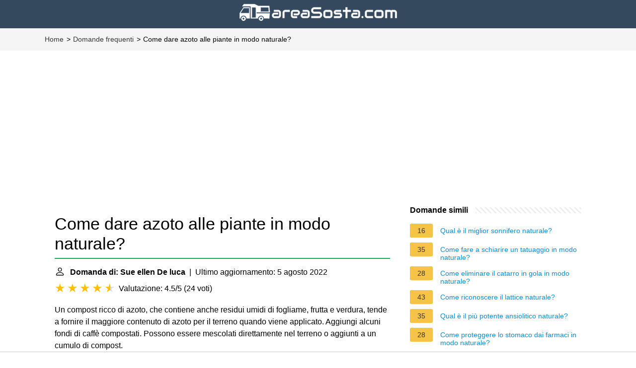

--- FILE ---
content_type: text/html; charset=UTF-8
request_url: https://areasosta.com/faq/come-dare-azoto-alle-piante-in-modo-naturale
body_size: 9936
content:
<!DOCTYPE html>
<html lang="it">
<head>
    <meta charset="utf-8">
    <meta http-equiv="X-UA-Compatible" content="IE=edge">
    <meta name="viewport" content="width=device-width, initial-scale=1, maximum-scale=1">
    <meta name="verification" content="76a5f6201e7b6901c8632e8c20b38dee">
    <title>Come dare azoto alle piante in modo naturale?</title>
    <meta name="description" content="Un compost ricco di azoto, che contiene anche residui umidi di fogliame, frutta e verdura, tende a fornire il maggiore contenuto di azoto per il terreno quando">
    <link rel="mask-icon" href="/safari-pinned-tab.svg" color="#5bbad5">
    <link rel="apple-touch-icon" sizes="76x76" href="/apple-touch-icon.png">
    <link rel="icon" type="image/png" sizes="32x32" href="/favicon-32x32.png">
    <link rel="icon" type="image/png" sizes="16x16" href="/favicon-16x16.png">
    <link href="/assets/css/main-faq.css" rel="stylesheet" type="text/css" media="screen">
    
                                <script async src="https://tags.refinery89.com/v2/areasostacom.js"></script>
    
    
            <style>
            /*** Start global ***/
            *,
            *::before,
            *::after {
                box-sizing: border-box;
            }
            html {
                font-family: sans-serif;
                line-height: 1.15;
                -webkit-text-size-adjust: 100%;
                -webkit-tap-highlight-color: rgba($black, 0);
            }
            body {
                margin: 0;
                font-size: 1rem;
                font-weight: 400;
                line-height: 1.5;
                color: #000;
                font-family: Arial,Helvetica,sans-serif;
                overflow-x: hidden;
            }
            aside, footer, header, main {
                display: block;
            }
            h1, h2, h3, h4, h5, h6 {
                margin-top: 0;
                margin-bottom: 15px;
            }
            h1 {
                font-size: 2.1rem;
                line-height: 1.2;
            }
            a {
                color: #0090e3;
                text-decoration: none;
            }
            a:hover {
                text-decoration: underline;
            }
            h3 {
                margin:30px 0 10px 0;
            }
            h3 a {
                text-decoration: none;
            }
            .container {
                width: 1100px;
                max-width: 100%;
                margin: auto;
                display: flex;
            }
            @media screen and (max-width: 768px) {
                .container {
                    display: block;
                }
            }
            header .container,
            footer .container {
                padding-left: 20px;
                padding-right: 20px;
                align-items: center;
            }
            .btn {
                background: #0090e3;
                color: #fff;
                border-radius: 3px;
                padding: 5px 10px;
                display: inline-flex;
                align-items: center;
            }
            .btn:hover {
                text-decoration: none;
            }
            .btn-red {
                background: #f05555;
            }
            .btn svg {
                margin-right: 10px;
                fill: #000;
                width:18px;
                height: 18px;
            }
            /*** Start header ***/
            header {
                background-color: #34495e;
                text-align: center;
            }
            @media screen and (max-width: 768px) {
                .logo {
                    margin: auto;
                }
            }
            .logo svg  {
                position: relative;
            }
            @media screen and (max-width: 768px) {
                .logo svg  {
                    top: 0;
                }
            }
            .search-header {
                position: relative;
                width: 100%;
            }
            .search-header .input-group {
                border: 1px solid #ddd;
                border-radius: 5px;
                display: flex;
                background: #fff;
                align-items: center;
            }
            .search-header .input-group svg {
                margin: 0 5px 0 15px;
            }
            #search-header-input {
                padding:12px 10px;
                width: calc(100% - 40px);
                border: none;
                border-radius: 5px;
                outline:none;
            }
            #search-header-result {
                position: absolute;
                top: 55px;
                list-style: none;
                touch-action: manipulation;
                background: #fff;
                padding: 15px;
                width: 100%;
                border: 1px solid #ddd;
                border-radius: 5px;
                z-index: 5;
                box-shadow: 0 0 20px rgba(0,0,0, 0.1);
            }
            @media screen and (max-width: 768px) {
                #search-header-result {
                    width: calc(100vw - 40px);
                }
            }
            #search-header-result:after {
                transform: rotate(135deg);
                width: 12px;
                height: 12px;
                top: -7px;
                content: '';
                display: block;
                position: absolute;
                background: #fff;
                left: 48%;
                border: 1px solid #ddd;
                border-top: 0 none;
                border-right: 0 none;
            }
            #search-header-result ul {
                padding:0;
                margin:0;
                list-style:none;
            }
            #search-header-result ul li {
                border-bottom: 1px solid #e5e5e5;
                display: block;
                padding: .5rem 0;
            }
            #search-header-result ul li:last-child {
                border:none;
            }
            .main-nav {
                margin-left: 50px;
                order: 2;
                display: flex;
                align-items: center;
            }
            @media screen and (max-width: 768px) {
                .main-nav {
                    margin: auto;
                }
            }
            .main-nav ul {
                display: flex;
                list-style:none;
                padding:0;
                margin:0;
            }
            .main-nav ul li {
                margin:0 15px;
                white-space: nowrap;
                list-style:none;
            }
            .main-nav ul li:first-child {
                margin-left: 0;
            }
            .main-nav ul li:last-child {
                margin-right: 0;
            }
            .main-nav ul li a{
                color: #fff;
                padding: 10px 0;
                display: inline-block;
            }



            /*** Start content ***/
            main {
                width: 65%;
            }
            .full {
                width: 100%;
            }
            aside {
                width: 35%;
            }
            main, aside {
                padding: 30px 20px;
            }
            @media screen and (max-width: 768px) {
                main, aside {
                    width: 100%;
                }
            }
            aside .inner {
                margin-bottom: 30px;
            }
            aside .inner .title-holder {
                position: relative;
            }
            aside .inner .title-holder:before {
                content: "";
                position: absolute;
                left: 0;
                bottom: 6px;
                width: 100%;
                height: 12px;
                background-image: linear-gradient(45deg, #eeeeee 20%, #ffffff 20%, #ffffff 50%, #eeeeee 50%, #eeeeee 70%, #ffffff 70%, #ffffff 100%);
                background-size: 10px 10px;
            }
            aside .inner .title {
                background: #fff;
                display: inline-block;
                font-weight: bold;
                padding-right: 15px;
                position: relative;
            }
            aside .inner ul {
                margin:0;
                padding: 15px 0;
                list-style:none;
                background: #fff;
                border-bottom: 2px solid #eee;
            }
            aside .inner ul li {
                margin-bottom: 10px;
                display: flex;
                line-height: normal; font-size: 0.9rem;
            }
            aside .inner ul li span {
                background: #f5c345;
                color: #333;
                padding: 0 15px;
                margin: 0 15px 0 0;
                border-radius: 3px;
                font-size: 0.9rem;
                height: 28px;
                display: inline-flex;
                align-items: center;
            }
            aside .inner ul li a {
                display: inline-block;
                margin-top: 6px;
            }
            .rating__stars {
                --star-size: 24px;
                --star-color: #ddd;
                --star-background: #ffbf00;
                --percent: calc(var(--rating) / 5 * 100%);
                display: inline-block;
                font-size: var(--star-size);
                font-family: Times;
                position: relative;
                top: 2px;
            }
            .rating__stars:before {
                content: '★★★★★';
                letter-spacing: 3px;
                background: linear-gradient(90deg, var(--star-background) var(--percent), var(--star-color) var(--percent));
                -webkit-background-clip: text;
                -webkit-text-fill-color: transparent;
            }
            .embed-responsive {
                position: relative;
                display: block;
                width: 100%;
                padding: 0;
                overflow: hidden;
            }
            .embed-responsive:before {
                display: block;
                content: "";
                padding-top: 56.25%;
            }
            .embed-responsive iframe {
                position: absolute;
                top: 0;
                bottom: 0;
                left: 0;
                width: 100%;
                height: 100%;
                border: 0;
            }

            @media only screen and (max-width:1199px){
                #breadcrumb{
                    display:none;
                }
                footer{
                    color:#6a6a6a;
                    font-size:14px;
                    margin:20px 0 0;
                    padding:0 0 10px;
                    background-color:#2e2e2e;
                }
                footer h5{
                    color:#fff;
                    font-size:14px;
                    text-align:center;
                }
                footer #pre-footer{
                    font-size:13px;
                    padding:20px 0;
                    font-weight:500;
                    margin:0 0 10px;
                    text-align:center;
                    background-color:#333;
                }
                footer #pre-footer .lfloat{
                    float:none;
                }
                footer #pre-footer .container{
                    margin:0 auto;
                }
                footer #pre-footer p{
                    padding:10px 0 0;
                }
                footer #pre-footer div.block-typologies,footer #pre-footer div.block-info{
                    padding:20px 0 0;
                }
                footer #pre-footer ul{
                    padding:10px 0 0;
                }
                footer #pre-footer ul li{
                    padding:10px 0;
                    list-style:none;
                    border-bottom:1px solid #3b3b3b;
                }
                footer a{
                    color:#6a6a6a;
                    text-decoration:none;
                }
                footer>p{
                    text-align:center;
                }
            }
            @media only screen and (min-width:1199px){
                #breadcrumb{
                    font-size:14px;
                    padding:12px 0;
                    background-color:#f5f5f5;
                }
                #breadcrumb ul li{
                    float:left;
                    list-style:none;
                }
                #breadcrumb ul li:after{
                    content:'>';
                    padding-left:2px;
                    padding-right:5px;
                    display:inline-block;
                }
                #breadcrumb ul li:last-child:after{
                    content:'';
                }
                #breadcrumb ul a{
                    color:#333;
                }
                #breadcrumb ul a:hover{
                    color:#1aaf5d;
                    text-decoration:underline;
                }
                footer{
                    color:#6a6a6a;
                    font-size:14px;
                    margin:20px 0 0;
                    padding:0 0 10px;
                    background-color:#2e2e2e;
                }
                footer h5{
                    color:#fff;
                    font-size:14px;
                }
                footer #pre-footer{
                    font-size:13px;
                    padding:20px 0;
                    font-weight:500;
                    margin:0 0 10px;
                    background-color:#333;
                }
                footer #pre-footer p{
                    padding:10px 0 0;
                }
                footer #pre-footer div.block{
                    width:380px;
                }
                footer #pre-footer div.block-typologies{
                    padding:0 30px;
                }
                footer #pre-footer ul{
                    padding:10px 0 0;
                }
                footer #pre-footer ul li{
                    padding:10px 0;
                    list-style:none;
                    border-bottom:1px solid #3b3b3b;
                }
                footer a{
                    color:#6a6a6a;
                    text-decoration:none;
                }
                footer a:hover{
                    color:#1aaf5d;
                    text-decoration:underline;
                }
            }
            .d-none {
                display: none;
            }
            .d-block {
                display: block;
            }

            @media (min-width: 992px) {
                .d-md-block {
                    display: block!important;
                }
                .d-md-none {
                    display: none!important;
                }
            }
            @media only screen and (max-width: 1199px) {
                footer #pre-footer .container {
                    max-width: 300px !important;
                }
            }
            .report-it {
                display: inline-flex;
                align-items: center;
                margin: 0 0 10px 0;
            }
            .view-url,
            .report-it a {
                color: #aaa;
                text-decoration: none;
            }
            a:hover {
                text-decoration: underline;
            }
            .report-it svg {
                margin-right: 4px;
            }
        </style>
    </head>
<body>
<header class="logo">
    <a href="https://areasosta.com/" title="Area Sosta - La guida dei tuoi viaggi">
        <img src="https://areasosta.com/bundles/app/img/logo.png?v2">
    </a>
</header>

    <script type="application/ld+json">
        {
            "@context": "https://schema.org",
            "@type": "BreadcrumbList",
            "itemListElement": [{
                "@type": "ListItem",
                "position": 1,
                "name": "Home",
                "item": "https://areasosta.com/}"
            },{
                "@type": "ListItem",
                "position": 2,
                "name": "Domande frequenti",
                "item": "https://areasosta.com/faq/"
            },{
                "@type": "ListItem",
                "position": 3,
                "name": "Come dare azoto alle piante in modo naturale?"
            }]
        }
    </script>
    <nav id="breadcrumb"  aria-label="breadcrumb">
        <ul class="container">
            <li>
                <a href="https://areasosta.com/">Home</a>
            </li>
            <li>
                <a href="/faq/">Domande frequenti</a>
            </li>
            <li>
                Come dare azoto alle piante in modo naturale?
            </li>
        </ul>
        <div class="clear"></div>
    </nav>

            <div style="margin-top: 30px; display: flex; align-items: center; justify-content: center;">
            <div style="min-height:250px;" class="r89-desktop-billboard-atf d-none d-md-block"></div>
	    <div style="min-height:280px;" class="r89-mobile-billboard-top d-block d-md-none"></div>
        </div>
    
<div class="container">
        <main>
    <div>
        

        <h1>Come dare azoto alle piante in modo naturale?</h1>
        <b><svg style="float: left;margin-right: 10px;" width="21" height="21" viewBox="0 0 16 16" fill="currentColor" xmlns="http://www.w3.org/2000/svg"><path fill-rule="evenodd" d="M10 5a2 2 0 1 1-4 0 2 2 0 0 1 4 0zM8 8a3 3 0 1 0 0-6 3 3 0 0 0 0 6zm6 5c0 1-1 1-1 1H3s-1 0-1-1 1-4 6-4 6 3 6 4zm-1-.004c-.001-.246-.154-.986-.832-1.664C11.516 10.68 10.289 10 8 10c-2.29 0-3.516.68-4.168 1.332-.678.678-.83 1.418-.832 1.664h10z"/>
            </svg>Domanda di: Sue ellen De luca</b>&nbsp;&nbsp;|&nbsp;&nbsp;Ultimo aggiornamento: 5 agosto 2022</b><br>
        <div class="rating__stars" style="--rating: 4.5;" aria-label="Il punteggio è 4.5 su 5."></div>
        <span>Valutazione: 4.5/5</span>
        (<span>24 voti</span>)
            <p><span><span>Un compost ricco di azoto, che contiene anche residui umidi di fogliame, frutta e verdura, tende a fornire il maggiore contenuto di azoto per il terreno quando viene applicato. Aggiungi alcuni fondi di caffè compostati. Possono essere mescolati direttamente nel terreno o aggiunti a un cumulo di compost.</span></span></p>
        <div style="color: #aaa; font-size: 0.7rem; margin-top: -10px;">
        <span class="report-it">
            <a href="/faq/takedown" target="_blank" rel="noopener nofollow">
                <svg xmlns="http://www.w3.org/2000/svg" width="16" height="16" fill="currentColor"
                     class="bi bi-exclamation-triangle" viewBox="0 0 16 16">
                    <path d="M7.938 2.016A.13.13 0 0 1 8.002 2a.13.13 0 0 1 .063.016.146.146 0 0 1 .054.057l6.857 11.667c.036.06.035.124.002.183a.163.163 0 0 1-.054.06.116.116 0 0 1-.066.017H1.146a.115.115 0 0 1-.066-.017.163.163 0 0 1-.054-.06.176.176 0 0 1 .002-.183L7.884 2.073a.147.147 0 0 1 .054-.057zm1.044-.45a1.13 1.13 0 0 0-1.96 0L.165 13.233c-.457.778.091 1.767.98 1.767h13.713c.889 0 1.438-.99.98-1.767L8.982 1.566z"/>
                    <path d="M7.002 12a1 1 0 1 1 2 0 1 1 0 0 1-2 0zM7.1 5.995a.905.905 0 1 1 1.8 0l-.35 3.507a.552.552 0 0 1-1.1 0L7.1 5.995z"/>
                </svg>
                Richiesta di rimozione della fonte
            </a>
        </span>
    &nbsp;&nbsp;|&nbsp;&nbsp;
    <a class="view-url" href="/faq/visualizzare-la-risposta/180312" target="_blank" rel="noopener nofollow">Visualizza la risposta completa su wikihow.it</a><br>
</div>
                    <div style="text-align: center; margin: 20px auto">
		<div style="min-height:250px;" class="r89-outstream-video"></div>
            </div>
        
        <h2>Come fare l&#039;azoto naturale?</h2>
            <p>I fondi di caffè sono un'ottima fonte di azoto, magnesio, calcio e potassio per il terreno: utilizzateli insieme al compost oppure spargeteli direttamente sul terreno. Attenzione però a non esagerare con le quantità, è sufficiente utilizzarne un cucchiaino al mese.</p>
            <div style="color: #aaa; font-size: 0.7rem; margin-top: -10px;">
        <span class="report-it">
            <a href="/faq/takedown" target="_blank" rel="noopener nofollow">
                <svg xmlns="http://www.w3.org/2000/svg" width="16" height="16" fill="currentColor"
                     class="bi bi-exclamation-triangle" viewBox="0 0 16 16">
                    <path d="M7.938 2.016A.13.13 0 0 1 8.002 2a.13.13 0 0 1 .063.016.146.146 0 0 1 .054.057l6.857 11.667c.036.06.035.124.002.183a.163.163 0 0 1-.054.06.116.116 0 0 1-.066.017H1.146a.115.115 0 0 1-.066-.017.163.163 0 0 1-.054-.06.176.176 0 0 1 .002-.183L7.884 2.073a.147.147 0 0 1 .054-.057zm1.044-.45a1.13 1.13 0 0 0-1.96 0L.165 13.233c-.457.778.091 1.767.98 1.767h13.713c.889 0 1.438-.99.98-1.767L8.982 1.566z"/>
                    <path d="M7.002 12a1 1 0 1 1 2 0 1 1 0 0 1-2 0zM7.1 5.995a.905.905 0 1 1 1.8 0l-.35 3.507a.552.552 0 0 1-1.1 0L7.1 5.995z"/>
                </svg>
                Richiesta di rimozione della fonte
            </a>
        </span>
    &nbsp;&nbsp;|&nbsp;&nbsp;
    <a class="view-url" href="/faq/vai-a-rispondere/4134892" target="_blank" rel="noopener nofollow">Visualizza la risposta completa su nonsprecare.it</a><br>
</div>
        <h2>Qual è il concime più ricco di azoto?</h2>
            <p>L'urea è il concime azotato più famoso e utilizzato a causa del suo basso costo e della sua veloce assimilazione. L'urea di per sé non è utilizzabile dalla pianta, ma nel terreno subisce una serie di trasformazioni da parte dei batteri fino a raggiungere la forma di ione nitrico (NO3-) ampiamente assimilabile.</p>
        <div style="color: #aaa; font-size: 0.7rem; margin-top: -10px;">
        <span class="report-it">
            <a href="/faq/takedown" target="_blank" rel="noopener nofollow">
                <svg xmlns="http://www.w3.org/2000/svg" width="16" height="16" fill="currentColor"
                     class="bi bi-exclamation-triangle" viewBox="0 0 16 16">
                    <path d="M7.938 2.016A.13.13 0 0 1 8.002 2a.13.13 0 0 1 .063.016.146.146 0 0 1 .054.057l6.857 11.667c.036.06.035.124.002.183a.163.163 0 0 1-.054.06.116.116 0 0 1-.066.017H1.146a.115.115 0 0 1-.066-.017.163.163 0 0 1-.054-.06.176.176 0 0 1 .002-.183L7.884 2.073a.147.147 0 0 1 .054-.057zm1.044-.45a1.13 1.13 0 0 0-1.96 0L.165 13.233c-.457.778.091 1.767.98 1.767h13.713c.889 0 1.438-.99.98-1.767L8.982 1.566z"/>
                    <path d="M7.002 12a1 1 0 1 1 2 0 1 1 0 0 1-2 0zM7.1 5.995a.905.905 0 1 1 1.8 0l-.35 3.507a.552.552 0 0 1-1.1 0L7.1 5.995z"/>
                </svg>
                Richiesta di rimozione della fonte
            </a>
        </span>
    &nbsp;&nbsp;|&nbsp;&nbsp;
    <a class="view-url" href="/faq/vai-a-rispondere/4134893" target="_blank" rel="noopener nofollow">Visualizza la risposta completa su agronotizie.imagelinenetwork.com</a><br>
</div>
                    <div style="text-align: center; margin: 20px auto">
		<div style="min-height:250px;" class="r89-desktop-rectangle-btf d-none d-md-block"></div>
                <div style="min-height:280px;" class="r89-mobile-rectangle-mid d-md-none"></div>
            </div>
        
        <h2>Dove posso trovare l&#039;azoto in natura?</h2>
            <p>L'azoto e' un elemento fondamentale per la vita, in quanto e' un costituente del DNA e, come tale, del codice genetico. Le molecole dell'azoto si trovano pricipalmente in aria. In acqua e nel terreno l'azoto può essere trovato nei nitrati e nitriti.</p>
        <div style="color: #aaa; font-size: 0.7rem; margin-top: -10px;">
        <span class="report-it">
            <a href="/faq/takedown" target="_blank" rel="noopener nofollow">
                <svg xmlns="http://www.w3.org/2000/svg" width="16" height="16" fill="currentColor"
                     class="bi bi-exclamation-triangle" viewBox="0 0 16 16">
                    <path d="M7.938 2.016A.13.13 0 0 1 8.002 2a.13.13 0 0 1 .063.016.146.146 0 0 1 .054.057l6.857 11.667c.036.06.035.124.002.183a.163.163 0 0 1-.054.06.116.116 0 0 1-.066.017H1.146a.115.115 0 0 1-.066-.017.163.163 0 0 1-.054-.06.176.176 0 0 1 .002-.183L7.884 2.073a.147.147 0 0 1 .054-.057zm1.044-.45a1.13 1.13 0 0 0-1.96 0L.165 13.233c-.457.778.091 1.767.98 1.767h13.713c.889 0 1.438-.99.98-1.767L8.982 1.566z"/>
                    <path d="M7.002 12a1 1 0 1 1 2 0 1 1 0 0 1-2 0zM7.1 5.995a.905.905 0 1 1 1.8 0l-.35 3.507a.552.552 0 0 1-1.1 0L7.1 5.995z"/>
                </svg>
                Richiesta di rimozione della fonte
            </a>
        </span>
    &nbsp;&nbsp;|&nbsp;&nbsp;
    <a class="view-url" href="/faq/vai-a-rispondere/4134894" target="_blank" rel="noopener nofollow">Visualizza la risposta completa su lenntech.it</a><br>
</div>
        <h2>Come procurarsi l&#039;azoto?</h2>
            <p>Le piante che hanno maggiormente bisogno di azoto sono: le piante ornamentali verdi, le conifere, le sempreverdi, le siepi, le lattughe, le erbe aromatiche e tutte le piante che si trovano nelle fasi iniziali di crescita.</p>
        <div style="color: #aaa; font-size: 0.7rem; margin-top: -10px;">
        <span class="report-it">
            <a href="/faq/takedown" target="_blank" rel="noopener nofollow">
                <svg xmlns="http://www.w3.org/2000/svg" width="16" height="16" fill="currentColor"
                     class="bi bi-exclamation-triangle" viewBox="0 0 16 16">
                    <path d="M7.938 2.016A.13.13 0 0 1 8.002 2a.13.13 0 0 1 .063.016.146.146 0 0 1 .054.057l6.857 11.667c.036.06.035.124.002.183a.163.163 0 0 1-.054.06.116.116 0 0 1-.066.017H1.146a.115.115 0 0 1-.066-.017.163.163 0 0 1-.054-.06.176.176 0 0 1 .002-.183L7.884 2.073a.147.147 0 0 1 .054-.057zm1.044-.45a1.13 1.13 0 0 0-1.96 0L.165 13.233c-.457.778.091 1.767.98 1.767h13.713c.889 0 1.438-.99.98-1.767L8.982 1.566z"/>
                    <path d="M7.002 12a1 1 0 1 1 2 0 1 1 0 0 1-2 0zM7.1 5.995a.905.905 0 1 1 1.8 0l-.35 3.507a.552.552 0 0 1-1.1 0L7.1 5.995z"/>
                </svg>
                Richiesta di rimozione della fonte
            </a>
        </span>
    &nbsp;&nbsp;|&nbsp;&nbsp;
    <a class="view-url" href="/faq/vai-a-rispondere/4134895" target="_blank" rel="noopener nofollow">Visualizza la risposta completa su ambientebio.it</a><br>
</div>    </div>

            <div style="text-align: center; margin: 20px auto">
		<div style="min-height:250px;" class="r89-desktop-rectangle-btf-1 d-none d-md-block"></div>
                <div style="min-height:280px;" class="r89-mobile-rectangle-infinite-1 d-md-none"></div>		
        </div>
    
            <h2>Concime composto a base di Azoto Organico come deve essere?</h2>
        <div class="embed-responsive embed-responsive-16by9">
            <iframe loading="lazy" title="Concime composto a base di Azoto Organico come deve essere?" src="https://www.youtube.com/embed/xsCvP9COZZs?feature=oembed" frameborder="0" allow="accelerometer; autoplay; clipboard-write; encrypted-media; gyroscope; picture-in-picture" allowfullscreen></iframe>
        </div>
        <br><br>
    
    <div style="margin-top: 30px;">
    <b><svg style="float:left;margin-right: 10px; margin-top: 10px;" width="21" height="21" viewBox="0 0 16 16" fill="#1fae5b" xmlns="http://www.w3.org/2000/svg">
            <path fill-rule="evenodd" d="M8 16A8 8 0 1 0 8 0a8 8 0 0 0 0 16zm.93-9.412l-2.29.287-.082.38.45.083c.294.07.352.176.288.469l-.738 3.468c-.194.897.105 1.319.808 1.319.545 0 1.178-.252 1.465-.598l.088-.416c-.2.176-.492.246-.686.246-.275 0-.375-.193-.304-.533L8.93 6.588zM8 5.5a1 1 0 1 0 0-2 1 1 0 0 0 0 2z"/>

        </svg><h2>Trovate 25 domande correlate</h2></b>
            <div>
        <h2>Quale concime naturale contiene azoto?</h2>
                        <p>Il letame di origine ovina, bovina (da carne) e suina contengono maggiori concentrazioni di azoto, mentre quello di pollame e di bovini (da latte) ne contiene meno. Anche il letame di cavallo contiene azoto, ma la concentrazione è significativamente inferiore rispetto ad altre forme di concime.</p>
            <div style="color: #aaa; font-size: 0.7rem; margin-top: -10px;">
        <span class="report-it">
            <a href="/faq/takedown" target="_blank" rel="noopener nofollow">
                <svg xmlns="http://www.w3.org/2000/svg" width="16" height="16" fill="currentColor"
                     class="bi bi-exclamation-triangle" viewBox="0 0 16 16">
                    <path d="M7.938 2.016A.13.13 0 0 1 8.002 2a.13.13 0 0 1 .063.016.146.146 0 0 1 .054.057l6.857 11.667c.036.06.035.124.002.183a.163.163 0 0 1-.054.06.116.116 0 0 1-.066.017H1.146a.115.115 0 0 1-.066-.017.163.163 0 0 1-.054-.06.176.176 0 0 1 .002-.183L7.884 2.073a.147.147 0 0 1 .054-.057zm1.044-.45a1.13 1.13 0 0 0-1.96 0L.165 13.233c-.457.778.091 1.767.98 1.767h13.713c.889 0 1.438-.99.98-1.767L8.982 1.566z"/>
                    <path d="M7.002 12a1 1 0 1 1 2 0 1 1 0 0 1-2 0zM7.1 5.995a.905.905 0 1 1 1.8 0l-.35 3.507a.552.552 0 0 1-1.1 0L7.1 5.995z"/>
                </svg>
                Richiesta di rimozione della fonte
            </a>
        </span>
    &nbsp;&nbsp;|&nbsp;&nbsp;
    <a class="view-url" href="/faq/vai-a-rispondere/4134896" target="_blank" rel="noopener nofollow">Visualizza la risposta completa su wikihow.it</a><br>
</div>        </div>

                                        <div>
        <h2>Cosa concimare con fondi di caffè?</h2>
                        <p>QUALI PIANTE SI POSSONO CONCIMARE CON I FONDI DEL CAFFÈ<br><br> In generale il caffè è un concime naturale ideale per le piante che utilizzano un terreno acido o subacido. In particolare i fondi del caffè sono perfetti per azalee, camelie, gigli, mimose, ortensie e magnolie. Tra gli alberi: abete, acero e betulla.</p>
            <div style="color: #aaa; font-size: 0.7rem; margin-top: -10px;">
        <span class="report-it">
            <a href="/faq/takedown" target="_blank" rel="noopener nofollow">
                <svg xmlns="http://www.w3.org/2000/svg" width="16" height="16" fill="currentColor"
                     class="bi bi-exclamation-triangle" viewBox="0 0 16 16">
                    <path d="M7.938 2.016A.13.13 0 0 1 8.002 2a.13.13 0 0 1 .063.016.146.146 0 0 1 .054.057l6.857 11.667c.036.06.035.124.002.183a.163.163 0 0 1-.054.06.116.116 0 0 1-.066.017H1.146a.115.115 0 0 1-.066-.017.163.163 0 0 1-.054-.06.176.176 0 0 1 .002-.183L7.884 2.073a.147.147 0 0 1 .054-.057zm1.044-.45a1.13 1.13 0 0 0-1.96 0L.165 13.233c-.457.778.091 1.767.98 1.767h13.713c.889 0 1.438-.99.98-1.767L8.982 1.566z"/>
                    <path d="M7.002 12a1 1 0 1 1 2 0 1 1 0 0 1-2 0zM7.1 5.995a.905.905 0 1 1 1.8 0l-.35 3.507a.552.552 0 0 1-1.1 0L7.1 5.995z"/>
                </svg>
                Richiesta di rimozione della fonte
            </a>
        </span>
    &nbsp;&nbsp;|&nbsp;&nbsp;
    <a class="view-url" href="/faq/vai-a-rispondere/4134897" target="_blank" rel="noopener nofollow">Visualizza la risposta completa su nonsprecare.it</a><br>
</div>        </div>

                                        <div>
        <h2>Come rinforzare le piante?</h2>
                        <p><div>Fertilizzanti naturali fai da te per le piante</div><div><ol><li>Fondi di caffè e cenere.</li><li>Bucce di banana, gusci d'uovo e acqua di cottura delle verdure.</li><li>Macerato di ortica, infusi e vino rosso.</li></ol><div></div></div></p>
            <div style="color: #aaa; font-size: 0.7rem; margin-top: -10px;">
        <span class="report-it">
            <a href="/faq/takedown" target="_blank" rel="noopener nofollow">
                <svg xmlns="http://www.w3.org/2000/svg" width="16" height="16" fill="currentColor"
                     class="bi bi-exclamation-triangle" viewBox="0 0 16 16">
                    <path d="M7.938 2.016A.13.13 0 0 1 8.002 2a.13.13 0 0 1 .063.016.146.146 0 0 1 .054.057l6.857 11.667c.036.06.035.124.002.183a.163.163 0 0 1-.054.06.116.116 0 0 1-.066.017H1.146a.115.115 0 0 1-.066-.017.163.163 0 0 1-.054-.06.176.176 0 0 1 .002-.183L7.884 2.073a.147.147 0 0 1 .054-.057zm1.044-.45a1.13 1.13 0 0 0-1.96 0L.165 13.233c-.457.778.091 1.767.98 1.767h13.713c.889 0 1.438-.99.98-1.767L8.982 1.566z"/>
                    <path d="M7.002 12a1 1 0 1 1 2 0 1 1 0 0 1-2 0zM7.1 5.995a.905.905 0 1 1 1.8 0l-.35 3.507a.552.552 0 0 1-1.1 0L7.1 5.995z"/>
                </svg>
                Richiesta di rimozione della fonte
            </a>
        </span>
    &nbsp;&nbsp;|&nbsp;&nbsp;
    <a class="view-url" href="/faq/vai-a-rispondere/4134898" target="_blank" rel="noopener nofollow">Visualizza la risposta completa su fattoincasadabenedetta.it</a><br>
</div>        </div>

                                    <div style="text-align: center; margin: 20px auto;">
                    <div style="min-height:250px;" class="r89-desktop-rectangle-btf-2 d-none d-md-block"></div>
                    <div style="min-height:280px;" class="r89-mobile-rectangle-infinite-2 d-md-none"></div>
                </div>
                                <div>
        <h2>Come fare il concime per le piante in casa?</h2>
                        <p>Bucce, fondi di caffè, foglie secche, lasciate fermentare per alcuni giorni, possono dare origine al compost, un ottimo concime naturale fatto in casa che nutre le piante ornamentali, la frutta, la verdura e rende morbido e soffice il terreno.</p>
            <div style="color: #aaa; font-size: 0.7rem; margin-top: -10px;">
        <span class="report-it">
            <a href="/faq/takedown" target="_blank" rel="noopener nofollow">
                <svg xmlns="http://www.w3.org/2000/svg" width="16" height="16" fill="currentColor"
                     class="bi bi-exclamation-triangle" viewBox="0 0 16 16">
                    <path d="M7.938 2.016A.13.13 0 0 1 8.002 2a.13.13 0 0 1 .063.016.146.146 0 0 1 .054.057l6.857 11.667c.036.06.035.124.002.183a.163.163 0 0 1-.054.06.116.116 0 0 1-.066.017H1.146a.115.115 0 0 1-.066-.017.163.163 0 0 1-.054-.06.176.176 0 0 1 .002-.183L7.884 2.073a.147.147 0 0 1 .054-.057zm1.044-.45a1.13 1.13 0 0 0-1.96 0L.165 13.233c-.457.778.091 1.767.98 1.767h13.713c.889 0 1.438-.99.98-1.767L8.982 1.566z"/>
                    <path d="M7.002 12a1 1 0 1 1 2 0 1 1 0 0 1-2 0zM7.1 5.995a.905.905 0 1 1 1.8 0l-.35 3.507a.552.552 0 0 1-1.1 0L7.1 5.995z"/>
                </svg>
                Richiesta di rimozione della fonte
            </a>
        </span>
    &nbsp;&nbsp;|&nbsp;&nbsp;
    <a class="view-url" href="/faq/vai-a-rispondere/4134899" target="_blank" rel="noopener nofollow">Visualizza la risposta completa su cure-naturali.it</a><br>
</div>        </div>

                                        <div>
        <h2>Come si produce l&#039;azoto?</h2>
                        <p>Dall'aria si può ottenere l'azoto eliminandone l'ossigeno, per esempio con rame metallico in trucioli, che lo assorbe trasformandosi nell'ossido CuO o anche, come nelle esperienze di Lavoisier, mediante mercurio metallico a una temperatura prossima ai 400 ºC.</p>
            <div style="color: #aaa; font-size: 0.7rem; margin-top: -10px;">
        <span class="report-it">
            <a href="/faq/takedown" target="_blank" rel="noopener nofollow">
                <svg xmlns="http://www.w3.org/2000/svg" width="16" height="16" fill="currentColor"
                     class="bi bi-exclamation-triangle" viewBox="0 0 16 16">
                    <path d="M7.938 2.016A.13.13 0 0 1 8.002 2a.13.13 0 0 1 .063.016.146.146 0 0 1 .054.057l6.857 11.667c.036.06.035.124.002.183a.163.163 0 0 1-.054.06.116.116 0 0 1-.066.017H1.146a.115.115 0 0 1-.066-.017.163.163 0 0 1-.054-.06.176.176 0 0 1 .002-.183L7.884 2.073a.147.147 0 0 1 .054-.057zm1.044-.45a1.13 1.13 0 0 0-1.96 0L.165 13.233c-.457.778.091 1.767.98 1.767h13.713c.889 0 1.438-.99.98-1.767L8.982 1.566z"/>
                    <path d="M7.002 12a1 1 0 1 1 2 0 1 1 0 0 1-2 0zM7.1 5.995a.905.905 0 1 1 1.8 0l-.35 3.507a.552.552 0 0 1-1.1 0L7.1 5.995z"/>
                </svg>
                Richiesta di rimozione della fonte
            </a>
        </span>
    &nbsp;&nbsp;|&nbsp;&nbsp;
    <a class="view-url" href="/faq/vai-a-rispondere/4134900" target="_blank" rel="noopener nofollow">Visualizza la risposta completa su sapere.it</a><br>
</div>        </div>

                                        <div>
        <h2>Qual è il miglior concime naturale?</h2>
                        <p>Il migliore concime naturale esistente è ovviamente il letame maturo, seguito dai differenti compost organici e dalla cornunghia, tutti biologici e davvero carichi di sostanze nutritive.</p>
            <div style="color: #aaa; font-size: 0.7rem; margin-top: -10px;">
        <span class="report-it">
            <a href="/faq/takedown" target="_blank" rel="noopener nofollow">
                <svg xmlns="http://www.w3.org/2000/svg" width="16" height="16" fill="currentColor"
                     class="bi bi-exclamation-triangle" viewBox="0 0 16 16">
                    <path d="M7.938 2.016A.13.13 0 0 1 8.002 2a.13.13 0 0 1 .063.016.146.146 0 0 1 .054.057l6.857 11.667c.036.06.035.124.002.183a.163.163 0 0 1-.054.06.116.116 0 0 1-.066.017H1.146a.115.115 0 0 1-.066-.017.163.163 0 0 1-.054-.06.176.176 0 0 1 .002-.183L7.884 2.073a.147.147 0 0 1 .054-.057zm1.044-.45a1.13 1.13 0 0 0-1.96 0L.165 13.233c-.457.778.091 1.767.98 1.767h13.713c.889 0 1.438-.99.98-1.767L8.982 1.566z"/>
                    <path d="M7.002 12a1 1 0 1 1 2 0 1 1 0 0 1-2 0zM7.1 5.995a.905.905 0 1 1 1.8 0l-.35 3.507a.552.552 0 0 1-1.1 0L7.1 5.995z"/>
                </svg>
                Richiesta di rimozione della fonte
            </a>
        </span>
    &nbsp;&nbsp;|&nbsp;&nbsp;
    <a class="view-url" href="/faq/vai-a-rispondere/4134901" target="_blank" rel="noopener nofollow">Visualizza la risposta completa su thegreenrevolution.it</a><br>
</div>        </div>

                                    <div style="text-align: center; margin: 20px auto;">
                    <div style="min-height:250px;" class="r89-desktop-rectangle-btf-lazy d-none d-md-block"></div>
                    <div style="min-height:280px;" class="r89-mobile-rectangle-infinite-lazy d-md-none"></div>
                </div>
                                <div>
        <h2>Come si fa il concime con le bucce di banana?</h2>
                        <p>Chi preferisce può anche creare un macerato di bucce di banana: mettiamo le bucce in un secchio pieno d'acqua e lasciamole in infusione per una notte. Il mattino seguente l'acqua si sarà trasformata in un potentissimo fertilizzante liquido.</p>
            <div style="color: #aaa; font-size: 0.7rem; margin-top: -10px;">
        <span class="report-it">
            <a href="/faq/takedown" target="_blank" rel="noopener nofollow">
                <svg xmlns="http://www.w3.org/2000/svg" width="16" height="16" fill="currentColor"
                     class="bi bi-exclamation-triangle" viewBox="0 0 16 16">
                    <path d="M7.938 2.016A.13.13 0 0 1 8.002 2a.13.13 0 0 1 .063.016.146.146 0 0 1 .054.057l6.857 11.667c.036.06.035.124.002.183a.163.163 0 0 1-.054.06.116.116 0 0 1-.066.017H1.146a.115.115 0 0 1-.066-.017.163.163 0 0 1-.054-.06.176.176 0 0 1 .002-.183L7.884 2.073a.147.147 0 0 1 .054-.057zm1.044-.45a1.13 1.13 0 0 0-1.96 0L.165 13.233c-.457.778.091 1.767.98 1.767h13.713c.889 0 1.438-.99.98-1.767L8.982 1.566z"/>
                    <path d="M7.002 12a1 1 0 1 1 2 0 1 1 0 0 1-2 0zM7.1 5.995a.905.905 0 1 1 1.8 0l-.35 3.507a.552.552 0 0 1-1.1 0L7.1 5.995z"/>
                </svg>
                Richiesta di rimozione della fonte
            </a>
        </span>
    &nbsp;&nbsp;|&nbsp;&nbsp;
    <a class="view-url" href="/faq/vai-a-rispondere/4134902" target="_blank" rel="noopener nofollow">Visualizza la risposta completa su fattoincasadabenedetta.it</a><br>
</div>        </div>

                                        <div>
        <h2>Cosa usare al posto del concime?</h2>
                        <p>Tra le sostanze da usare direttamente come fertilizzanti naturali troviamo il tè, il fondo del caffè, l'acqua minerale gassata e la birra. Ma non solo. Ecco ancora la cenere, il lievito di birra e le piante selvatiche.</p>
            <div style="color: #aaa; font-size: 0.7rem; margin-top: -10px;">
        <span class="report-it">
            <a href="/faq/takedown" target="_blank" rel="noopener nofollow">
                <svg xmlns="http://www.w3.org/2000/svg" width="16" height="16" fill="currentColor"
                     class="bi bi-exclamation-triangle" viewBox="0 0 16 16">
                    <path d="M7.938 2.016A.13.13 0 0 1 8.002 2a.13.13 0 0 1 .063.016.146.146 0 0 1 .054.057l6.857 11.667c.036.06.035.124.002.183a.163.163 0 0 1-.054.06.116.116 0 0 1-.066.017H1.146a.115.115 0 0 1-.066-.017.163.163 0 0 1-.054-.06.176.176 0 0 1 .002-.183L7.884 2.073a.147.147 0 0 1 .054-.057zm1.044-.45a1.13 1.13 0 0 0-1.96 0L.165 13.233c-.457.778.091 1.767.98 1.767h13.713c.889 0 1.438-.99.98-1.767L8.982 1.566z"/>
                    <path d="M7.002 12a1 1 0 1 1 2 0 1 1 0 0 1-2 0zM7.1 5.995a.905.905 0 1 1 1.8 0l-.35 3.507a.552.552 0 0 1-1.1 0L7.1 5.995z"/>
                </svg>
                Richiesta di rimozione della fonte
            </a>
        </span>
    &nbsp;&nbsp;|&nbsp;&nbsp;
    <a class="view-url" href="/faq/vai-a-rispondere/4134903" target="_blank" rel="noopener nofollow">Visualizza la risposta completa su cure-naturali.it</a><br>
</div>        </div>

                                        <div>
        <h2>Cosa piantare per arricchire il terreno?</h2>
                        <p>Le più note colture da sovescio sono le leguminose, come l'erba medica, il favino, i lupini, il meliloto, il trifoglio e la veccia sativa. Si tratta di piante che hanno la capacità di arricchire il suolo di azoto, in virtù della simbiosi con i batteri azotofissatori appartenenti al genere Rhizobium.</p>
            <div style="color: #aaa; font-size: 0.7rem; margin-top: -10px;">
        <span class="report-it">
            <a href="/faq/takedown" target="_blank" rel="noopener nofollow">
                <svg xmlns="http://www.w3.org/2000/svg" width="16" height="16" fill="currentColor"
                     class="bi bi-exclamation-triangle" viewBox="0 0 16 16">
                    <path d="M7.938 2.016A.13.13 0 0 1 8.002 2a.13.13 0 0 1 .063.016.146.146 0 0 1 .054.057l6.857 11.667c.036.06.035.124.002.183a.163.163 0 0 1-.054.06.116.116 0 0 1-.066.017H1.146a.115.115 0 0 1-.066-.017.163.163 0 0 1-.054-.06.176.176 0 0 1 .002-.183L7.884 2.073a.147.147 0 0 1 .054-.057zm1.044-.45a1.13 1.13 0 0 0-1.96 0L.165 13.233c-.457.778.091 1.767.98 1.767h13.713c.889 0 1.438-.99.98-1.767L8.982 1.566z"/>
                    <path d="M7.002 12a1 1 0 1 1 2 0 1 1 0 0 1-2 0zM7.1 5.995a.905.905 0 1 1 1.8 0l-.35 3.507a.552.552 0 0 1-1.1 0L7.1 5.995z"/>
                </svg>
                Richiesta di rimozione della fonte
            </a>
        </span>
    &nbsp;&nbsp;|&nbsp;&nbsp;
    <a class="view-url" href="/faq/vai-a-rispondere/4134904" target="_blank" rel="noopener nofollow">Visualizza la risposta completa su cosedicasa.com</a><br>
</div>        </div>

                                    <div style="text-align: center; margin: 20px auto;">
                    <div style="min-height:250px;" class="r89-desktop-rectangle-btf-lazy d-none d-md-block"></div>
                    <div style="min-height:280px;" class="r89-mobile-rectangle-infinite-lazy d-md-none"></div>
                </div>
                                <div>
        <h2>Quando si fa il sovescio?</h2>
                        <p>In genere la semina del sovescio avviene in autunno, in modo da avere un periodo di taglio tra fine marzo a inizio maggio, che ci lascia campo libero per gli ortaggi estivi.</p>
            <div style="color: #aaa; font-size: 0.7rem; margin-top: -10px;">
        <span class="report-it">
            <a href="/faq/takedown" target="_blank" rel="noopener nofollow">
                <svg xmlns="http://www.w3.org/2000/svg" width="16" height="16" fill="currentColor"
                     class="bi bi-exclamation-triangle" viewBox="0 0 16 16">
                    <path d="M7.938 2.016A.13.13 0 0 1 8.002 2a.13.13 0 0 1 .063.016.146.146 0 0 1 .054.057l6.857 11.667c.036.06.035.124.002.183a.163.163 0 0 1-.054.06.116.116 0 0 1-.066.017H1.146a.115.115 0 0 1-.066-.017.163.163 0 0 1-.054-.06.176.176 0 0 1 .002-.183L7.884 2.073a.147.147 0 0 1 .054-.057zm1.044-.45a1.13 1.13 0 0 0-1.96 0L.165 13.233c-.457.778.091 1.767.98 1.767h13.713c.889 0 1.438-.99.98-1.767L8.982 1.566z"/>
                    <path d="M7.002 12a1 1 0 1 1 2 0 1 1 0 0 1-2 0zM7.1 5.995a.905.905 0 1 1 1.8 0l-.35 3.507a.552.552 0 0 1-1.1 0L7.1 5.995z"/>
                </svg>
                Richiesta di rimozione della fonte
            </a>
        </span>
    &nbsp;&nbsp;|&nbsp;&nbsp;
    <a class="view-url" href="/faq/vai-a-rispondere/4134905" target="_blank" rel="noopener nofollow">Visualizza la risposta completa su ortodacoltivare.it</a><br>
</div>        </div>

                                        <div>
        <h2>Cosa usare per il sovescio?</h2>
                        <p>Le piante più indicate per il sovescio sono le leguminose, perché producono spontaneamente azoto che liberano nel terreno attraverso le radici: trifogli, sulla, ginestrino, erba medica e mediche, veccia, lupinella, ecc.</p>
            <div style="color: #aaa; font-size: 0.7rem; margin-top: -10px;">
        <span class="report-it">
            <a href="/faq/takedown" target="_blank" rel="noopener nofollow">
                <svg xmlns="http://www.w3.org/2000/svg" width="16" height="16" fill="currentColor"
                     class="bi bi-exclamation-triangle" viewBox="0 0 16 16">
                    <path d="M7.938 2.016A.13.13 0 0 1 8.002 2a.13.13 0 0 1 .063.016.146.146 0 0 1 .054.057l6.857 11.667c.036.06.035.124.002.183a.163.163 0 0 1-.054.06.116.116 0 0 1-.066.017H1.146a.115.115 0 0 1-.066-.017.163.163 0 0 1-.054-.06.176.176 0 0 1 .002-.183L7.884 2.073a.147.147 0 0 1 .054-.057zm1.044-.45a1.13 1.13 0 0 0-1.96 0L.165 13.233c-.457.778.091 1.767.98 1.767h13.713c.889 0 1.438-.99.98-1.767L8.982 1.566z"/>
                    <path d="M7.002 12a1 1 0 1 1 2 0 1 1 0 0 1-2 0zM7.1 5.995a.905.905 0 1 1 1.8 0l-.35 3.507a.552.552 0 0 1-1.1 0L7.1 5.995z"/>
                </svg>
                Richiesta di rimozione della fonte
            </a>
        </span>
    &nbsp;&nbsp;|&nbsp;&nbsp;
    <a class="view-url" href="/faq/vai-a-rispondere/4134906" target="_blank" rel="noopener nofollow">Visualizza la risposta completa su passioneinverde.edagricole.it</a><br>
</div>        </div>

                                        <div>
        <h2>Cosa fa il sale alle piante?</h2>
                        <p>A cosa serve il sale nell'orto? Favorisce la germinazione del seme Prima della semina, aggiungere al terreno un cucchiaio di sali in ogni foro, aiuta le piante a germinare. Questo minerale infatti ha la capacità di rafforzare le pareti cellulari delle piante, facilitandone la crescita.</p>
            <div style="color: #aaa; font-size: 0.7rem; margin-top: -10px;">
        <span class="report-it">
            <a href="/faq/takedown" target="_blank" rel="noopener nofollow">
                <svg xmlns="http://www.w3.org/2000/svg" width="16" height="16" fill="currentColor"
                     class="bi bi-exclamation-triangle" viewBox="0 0 16 16">
                    <path d="M7.938 2.016A.13.13 0 0 1 8.002 2a.13.13 0 0 1 .063.016.146.146 0 0 1 .054.057l6.857 11.667c.036.06.035.124.002.183a.163.163 0 0 1-.054.06.116.116 0 0 1-.066.017H1.146a.115.115 0 0 1-.066-.017.163.163 0 0 1-.054-.06.176.176 0 0 1 .002-.183L7.884 2.073a.147.147 0 0 1 .054-.057zm1.044-.45a1.13 1.13 0 0 0-1.96 0L.165 13.233c-.457.778.091 1.767.98 1.767h13.713c.889 0 1.438-.99.98-1.767L8.982 1.566z"/>
                    <path d="M7.002 12a1 1 0 1 1 2 0 1 1 0 0 1-2 0zM7.1 5.995a.905.905 0 1 1 1.8 0l-.35 3.507a.552.552 0 0 1-1.1 0L7.1 5.995z"/>
                </svg>
                Richiesta di rimozione della fonte
            </a>
        </span>
    &nbsp;&nbsp;|&nbsp;&nbsp;
    <a class="view-url" href="/faq/vai-a-rispondere/4134907" target="_blank" rel="noopener nofollow">Visualizza la risposta completa su tellaroitaly.com</a><br>
</div>        </div>

                                    <div style="text-align: center; margin: 20px auto;">
                    <div style="min-height:250px;" class="r89-desktop-rectangle-btf-lazy d-none d-md-block"></div>
                    <div style="min-height:280px;" class="r89-mobile-rectangle-infinite-lazy d-md-none"></div>
                </div>
                                <div>
        <h2>Dove mettere i fondi di caffè nelle piante?</h2>
                        <p>Se le nostre piante sono in balcone, basterà cospargere i fondi di caffè sulla terra dei vasi; se invece le vostre piante si trovano in giardino, dopo aver conservato i fondi di caffè e riempito il contenitore, potrete svuotarlo mischiandolo direttamente il caffè al terriccio delle piante.</p>
            <div style="color: #aaa; font-size: 0.7rem; margin-top: -10px;">
        <span class="report-it">
            <a href="/faq/takedown" target="_blank" rel="noopener nofollow">
                <svg xmlns="http://www.w3.org/2000/svg" width="16" height="16" fill="currentColor"
                     class="bi bi-exclamation-triangle" viewBox="0 0 16 16">
                    <path d="M7.938 2.016A.13.13 0 0 1 8.002 2a.13.13 0 0 1 .063.016.146.146 0 0 1 .054.057l6.857 11.667c.036.06.035.124.002.183a.163.163 0 0 1-.054.06.116.116 0 0 1-.066.017H1.146a.115.115 0 0 1-.066-.017.163.163 0 0 1-.054-.06.176.176 0 0 1 .002-.183L7.884 2.073a.147.147 0 0 1 .054-.057zm1.044-.45a1.13 1.13 0 0 0-1.96 0L.165 13.233c-.457.778.091 1.767.98 1.767h13.713c.889 0 1.438-.99.98-1.767L8.982 1.566z"/>
                    <path d="M7.002 12a1 1 0 1 1 2 0 1 1 0 0 1-2 0zM7.1 5.995a.905.905 0 1 1 1.8 0l-.35 3.507a.552.552 0 0 1-1.1 0L7.1 5.995z"/>
                </svg>
                Richiesta di rimozione della fonte
            </a>
        </span>
    &nbsp;&nbsp;|&nbsp;&nbsp;
    <a class="view-url" href="/faq/vai-a-rispondere/4134908" target="_blank" rel="noopener nofollow">Visualizza la risposta completa su caffevergnano.com</a><br>
</div>        </div>

                                        <div>
        <h2>Quali piante amano la cenere?</h2>
                        <p>Meglio usare cenere di quercia o di olivo piuttosto che di pino. La cenere non deve essere utilizzata con piante che amano i terreni acidi, come azalee, rododendri, mirtilli o lamponi.</p>
            <div style="color: #aaa; font-size: 0.7rem; margin-top: -10px;">
        <span class="report-it">
            <a href="/faq/takedown" target="_blank" rel="noopener nofollow">
                <svg xmlns="http://www.w3.org/2000/svg" width="16" height="16" fill="currentColor"
                     class="bi bi-exclamation-triangle" viewBox="0 0 16 16">
                    <path d="M7.938 2.016A.13.13 0 0 1 8.002 2a.13.13 0 0 1 .063.016.146.146 0 0 1 .054.057l6.857 11.667c.036.06.035.124.002.183a.163.163 0 0 1-.054.06.116.116 0 0 1-.066.017H1.146a.115.115 0 0 1-.066-.017.163.163 0 0 1-.054-.06.176.176 0 0 1 .002-.183L7.884 2.073a.147.147 0 0 1 .054-.057zm1.044-.45a1.13 1.13 0 0 0-1.96 0L.165 13.233c-.457.778.091 1.767.98 1.767h13.713c.889 0 1.438-.99.98-1.767L8.982 1.566z"/>
                    <path d="M7.002 12a1 1 0 1 1 2 0 1 1 0 0 1-2 0zM7.1 5.995a.905.905 0 1 1 1.8 0l-.35 3.507a.552.552 0 0 1-1.1 0L7.1 5.995z"/>
                </svg>
                Richiesta di rimozione della fonte
            </a>
        </span>
    &nbsp;&nbsp;|&nbsp;&nbsp;
    <a class="view-url" href="/faq/vai-a-rispondere/4134909" target="_blank" rel="noopener nofollow">Visualizza la risposta completa su codiferro.it</a><br>
</div>        </div>

                                        <div>
        <h2>Cosa si fa con i fondi di caffè?</h2>
                        <p><div>COME UTILIZZARE I FONDI DI CAFFÈ</div><div><ul><li>PER FERTILIZZARE LE PIANTE. ... </li><li>PER ALLONTANARE LE FORMICHE. ... </li><li>PER ELIMINARE LE INCROSTAZIONI DI BRUCIATO DALLE PENTOLE. ... </li><li>ELIMINARE I CATTIVI ODORI IN CASA E IN MACCHINA. ... </li><li>PER ELIMINARE CATTIVI ODORI DAL FRIGORIFERO. ... </li><li>PER REALIZZARE UNA MASCHERA PER IL VISO. ... </li><li>SCRUB PER IL CORPO.</li></ul><div></div></div></p>
            <div style="color: #aaa; font-size: 0.7rem; margin-top: -10px;">
        <span class="report-it">
            <a href="/faq/takedown" target="_blank" rel="noopener nofollow">
                <svg xmlns="http://www.w3.org/2000/svg" width="16" height="16" fill="currentColor"
                     class="bi bi-exclamation-triangle" viewBox="0 0 16 16">
                    <path d="M7.938 2.016A.13.13 0 0 1 8.002 2a.13.13 0 0 1 .063.016.146.146 0 0 1 .054.057l6.857 11.667c.036.06.035.124.002.183a.163.163 0 0 1-.054.06.116.116 0 0 1-.066.017H1.146a.115.115 0 0 1-.066-.017.163.163 0 0 1-.054-.06.176.176 0 0 1 .002-.183L7.884 2.073a.147.147 0 0 1 .054-.057zm1.044-.45a1.13 1.13 0 0 0-1.96 0L.165 13.233c-.457.778.091 1.767.98 1.767h13.713c.889 0 1.438-.99.98-1.767L8.982 1.566z"/>
                    <path d="M7.002 12a1 1 0 1 1 2 0 1 1 0 0 1-2 0zM7.1 5.995a.905.905 0 1 1 1.8 0l-.35 3.507a.552.552 0 0 1-1.1 0L7.1 5.995z"/>
                </svg>
                Richiesta di rimozione della fonte
            </a>
        </span>
    &nbsp;&nbsp;|&nbsp;&nbsp;
    <a class="view-url" href="/faq/vai-a-rispondere/4134910" target="_blank" rel="noopener nofollow">Visualizza la risposta completa su blog.giallozafferano.it</a><br>
</div>        </div>

                                    <div style="text-align: center; margin: 20px auto;">
                    <div style="min-height:250px;" class="r89-desktop-rectangle-btf-lazy d-none d-md-block"></div>
                    <div style="min-height:280px;" class="r89-mobile-rectangle-infinite-lazy d-md-none"></div>
                </div>
                                <div>
        <h2>Che tipo di azoto assorbono le piante?</h2>
                        <p>L'azoto è assorbito dalle piante sia sotto forma nitrica NO<sub>3</sub> che come ione ammonio NH<sub>4</sub>. L'azoto costituente gli aminoacidi e l'urea può essere assimilato dalle piante anche direttamente, oltre che dopo la mineralizzazione degli elementi. L'azoto organico è la forma maggiormente rappresentata nel terreno.</p>
            <div style="color: #aaa; font-size: 0.7rem; margin-top: -10px;">
        <span class="report-it">
            <a href="/faq/takedown" target="_blank" rel="noopener nofollow">
                <svg xmlns="http://www.w3.org/2000/svg" width="16" height="16" fill="currentColor"
                     class="bi bi-exclamation-triangle" viewBox="0 0 16 16">
                    <path d="M7.938 2.016A.13.13 0 0 1 8.002 2a.13.13 0 0 1 .063.016.146.146 0 0 1 .054.057l6.857 11.667c.036.06.035.124.002.183a.163.163 0 0 1-.054.06.116.116 0 0 1-.066.017H1.146a.115.115 0 0 1-.066-.017.163.163 0 0 1-.054-.06.176.176 0 0 1 .002-.183L7.884 2.073a.147.147 0 0 1 .054-.057zm1.044-.45a1.13 1.13 0 0 0-1.96 0L.165 13.233c-.457.778.091 1.767.98 1.767h13.713c.889 0 1.438-.99.98-1.767L8.982 1.566z"/>
                    <path d="M7.002 12a1 1 0 1 1 2 0 1 1 0 0 1-2 0zM7.1 5.995a.905.905 0 1 1 1.8 0l-.35 3.507a.552.552 0 0 1-1.1 0L7.1 5.995z"/>
                </svg>
                Richiesta di rimozione della fonte
            </a>
        </span>
    &nbsp;&nbsp;|&nbsp;&nbsp;
    <a class="view-url" href="/faq/vai-a-rispondere/4134911" target="_blank" rel="noopener nofollow">Visualizza la risposta completa su fertilgest.imagelinenetwork.com</a><br>
</div>        </div>

                                        <div>
        <h2>A cosa serve lo zucchero nelle piante?</h2>
                        <p>Zucchero. Se notiamo le nostre piante spente e prive di luce versiamo un pizzico di zucchero bianco sul terreno. Pratichiamo questa azione solo una volta al mese e noteremo che sia il fusto che le foglie cresceranno molto più sani e robusti.</p>
            <div style="color: #aaa; font-size: 0.7rem; margin-top: -10px;">
        <span class="report-it">
            <a href="/faq/takedown" target="_blank" rel="noopener nofollow">
                <svg xmlns="http://www.w3.org/2000/svg" width="16" height="16" fill="currentColor"
                     class="bi bi-exclamation-triangle" viewBox="0 0 16 16">
                    <path d="M7.938 2.016A.13.13 0 0 1 8.002 2a.13.13 0 0 1 .063.016.146.146 0 0 1 .054.057l6.857 11.667c.036.06.035.124.002.183a.163.163 0 0 1-.054.06.116.116 0 0 1-.066.017H1.146a.115.115 0 0 1-.066-.017.163.163 0 0 1-.054-.06.176.176 0 0 1 .002-.183L7.884 2.073a.147.147 0 0 1 .054-.057zm1.044-.45a1.13 1.13 0 0 0-1.96 0L.165 13.233c-.457.778.091 1.767.98 1.767h13.713c.889 0 1.438-.99.98-1.767L8.982 1.566z"/>
                    <path d="M7.002 12a1 1 0 1 1 2 0 1 1 0 0 1-2 0zM7.1 5.995a.905.905 0 1 1 1.8 0l-.35 3.507a.552.552 0 0 1-1.1 0L7.1 5.995z"/>
                </svg>
                Richiesta di rimozione della fonte
            </a>
        </span>
    &nbsp;&nbsp;|&nbsp;&nbsp;
    <a class="view-url" href="/faq/vai-a-rispondere/4134912" target="_blank" rel="noopener nofollow">Visualizza la risposta completa su ohga.it</a><br>
</div>        </div>

                                    </div>

    <div style="display: flex">
                    <div style="flex-grow: 1; margin-top: 20px;">
                &#8592; <i>Articolo precedente</i><br>
                <a href="/faq/quanto-costa-una-pizza-al-produttore">Quanto costa una pizza al produttore?</a>
            </div>
                            <div style="text-align: right;  margin-top: 20px; flex-grow: 1;">
                <i>Articolo successivo</i> &#8594;<br>
                <a href="/faq/chi-ce-in-un-processo">Chi c&#039;è in un processo?</a>
            </div>
            </div>
</main>

<aside>
    <div class="inner">
    <div class="title-holder">
    <span class="title">Domande simili</span>
    </div>
    <ul>
                    <li><span>16</span><a href="/faq/qual-e-il-miglior-sonnifero-naturale">Qual è il miglior sonnifero naturale?</a></li>
                    <li><span>35</span><a href="/faq/come-fare-a-schiarire-un-tatuaggio-in-modo-naturale">Come fare a schiarire un tatuaggio in modo naturale?</a></li>
                    <li><span>28</span><a href="/faq/come-eliminare-il-catarro-in-gola-in-modo-naturale">Come eliminare il catarro in gola in modo naturale?</a></li>
                    <li><span>43</span><a href="/faq/come-riconoscere-il-lattice-naturale">Come riconoscere il lattice naturale?</a></li>
                    <li><span>35</span><a href="/faq/qual-e-il-piu-potente-ansiolitico-naturale">Qual è il più potente ansiolitico naturale?</a></li>
                    <li><span>28</span><a href="/faq/come-proteggere-lo-stomaco-dai-farmaci-in-modo-naturale">Come proteggere lo stomaco dai farmaci in modo naturale?</a></li>
                    <li><span>42</span><a href="/faq/come-si-fa-a-scurire-i-capelli-in-modo-naturale">Come si fa a scurire i capelli in modo naturale?</a></li>
                    <li><span>15</span><a href="/faq/come-eliminare-i-parassiti-delle-rose-in-modo-naturale">Come eliminare i parassiti delle rose in modo naturale?</a></li>
                    <li><span>30</span><a href="/faq/qual-e-un-potente-antinfiammatorio-naturale">Qual è un potente antinfiammatorio naturale?</a></li>
                    <li><span>32</span><a href="/faq/come-depurare-lorganismo-in-modo-naturale">Come depurare l&#039;organismo in modo naturale?</a></li>
            </ul>
</div>

            <div class="inner">
            <div class="title-holder" style="margin-bottom: 20px;">
                <span class="title">Annuncio</span>
            </div>
            <div class="text-align: center;">
                <div style="min-height:600px;" class="r89-desktop-hpa-atf d-none d-md-block"></div>
                <div style="min-height:280px;" class="r89-mobile-rectangle-low d-md-none"></div>
            </div>
        </div>
        <div class="inner">
    <div class="title-holder">
    <span class="title">Domande popolari</span>
    </div>
    <ul>
                    <li><span>32</span><a href="/faq/quale-sara-il-lavoro-del-futuro">Quale sarà il lavoro del futuro?</a></li>
                    <li><span>27</span><a href="/faq/cosa-si-fa-durante-il-praticantato">Cosa si fa durante il praticantato?</a></li>
                    <li><span>29</span><a href="/faq/quanti-grammi-di-zuccheri-al-giorno-per-chetogenica">Quanti grammi di zuccheri al giorno per chetogenica?</a></li>
                    <li><span>27</span><a href="/faq/qual-e-il-codice-spid-2">Qual è il codice SPID 2?</a></li>
                    <li><span>23</span><a href="/faq/che-cosa-calcola-la-funzione-giorni-lavorativi-tot">Che cosa calcola la funzione giorni lavorativi tot?</a></li>
                    <li><span>18</span><a href="/faq/come-ingrandire-lo-schermo-del-pc-windows-10">Come ingrandire lo schermo del PC Windows 10?</a></li>
                    <li><span>19</span><a href="/faq/quanto-dura-fare-il-microblading">Quanto dura fare il microblading?</a></li>
                    <li><span>45</span><a href="/faq/quanto-dura-leffetto-di-un-purino">Quanto dura l&#039;effetto di un Purino?</a></li>
                    <li><span>43</span><a href="/faq/chi-puo-fare-due-anni-in-uno">Chi può fare due anni in uno?</a></li>
                    <li><span>16</span><a href="/faq/cosa-significa-spedizione-in-preparazione-apple">Cosa significa spedizione in preparazione Apple?</a></li>
            </ul>
</div>

</aside>

</div>

<footer>
    <div id="pre-footer">
        <div class="container">
            <div class="lfloat block block-contacts">
                <h5>Contattaci</h5>
                <p>
                    Progetto amatoriale di<br>
                    condivisione informazioni<br>
                    sulle aree di sosta presenti in Italia.
                </p>
            </div>
            <div class="lfloat block block-typologies">
                <h5>Tipologia Aree</h5>
                <ul>
                    <li>
                        <a href="https://areasosta.com/aree/parcheggio">Parcheggi</a>
                    </li>
                    <li>
                        <a href="https://areasosta.com/aree/campeggio">Campeggi</a>
                    </li>
                    <li>
                        <a href="https://areasosta.com/aree/area-attrezzata">Aree Attrezzate</a>
                    </li>
                </ul>
            </div>
            <div class="lfloat block block-info">
                <h5>Informazioni</h5>
                <ul>
                    <li>
                        <a href="https://areasosta.com/faq/">Domande frequenti</a>
                    </li>
                    <li>
                        <a href="https://areasosta.com/chi-siamo">Sostieni il Progetto</a>
                    </li>
                    <li>
                        <a href="https://areasosta.com/domande-frequenti/privacy-e-cookies">Privacy Policy</a>
                    </li>
                </ul>
            </div>
            <div class="clear"></div>
        </div>
    </div>
    <p class="container">&copy; 2016-2022 AreaSosta.com</p>
</footer>
<script defer src="https://static.cloudflareinsights.com/beacon.min.js/vcd15cbe7772f49c399c6a5babf22c1241717689176015" integrity="sha512-ZpsOmlRQV6y907TI0dKBHq9Md29nnaEIPlkf84rnaERnq6zvWvPUqr2ft8M1aS28oN72PdrCzSjY4U6VaAw1EQ==" data-cf-beacon='{"version":"2024.11.0","token":"4c702da85a80433184769eef6cb07659","r":1,"server_timing":{"name":{"cfCacheStatus":true,"cfEdge":true,"cfExtPri":true,"cfL4":true,"cfOrigin":true,"cfSpeedBrain":true},"location_startswith":null}}' crossorigin="anonymous"></script>
</body>

</html>


--- FILE ---
content_type: application/javascript; charset=utf-8
request_url: https://fundingchoicesmessages.google.com/f/AGSKWxXdbWhFVyk6ihzhssFzFJuhbh7FgyZWS9BhfxoHqQTeCU-0bXilS75nqlp-shz5UcmlYr6zsbkesF8xN3rsKkhuOpO10On0hLaiHt8-UGOcLUz25-a9Z39-TIiIWsRxb-IAEWY4WwTUFJ1PKgxS0WbNPC-eX02ziep485eCPUXuP7t1ffLc0AZiBsCn/_/hoverad./468-60_/bannerserver?/txt_adv./adrotator2.
body_size: -1289
content:
window['6e77bb75-aa22-48a0-934d-872a06579bd8'] = true;